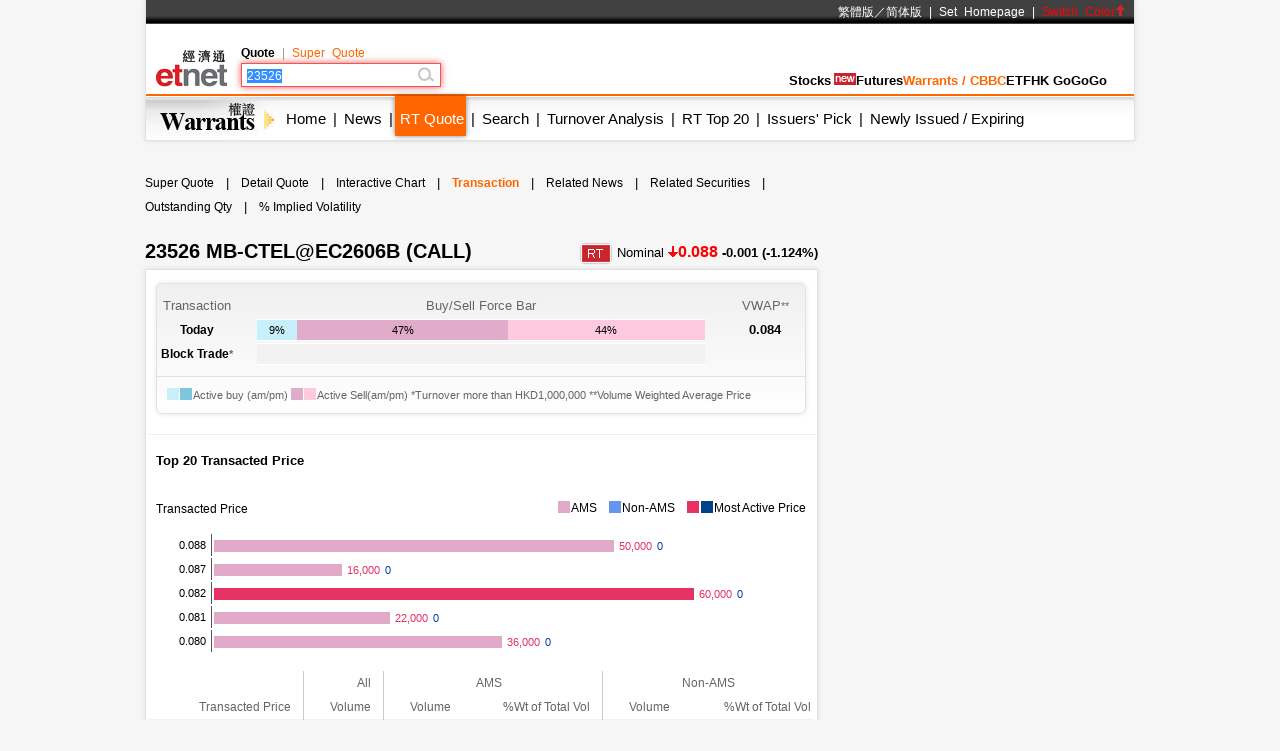

--- FILE ---
content_type: text/html; charset=utf-8
request_url: https://www.google.com/recaptcha/api2/aframe
body_size: 268
content:
<!DOCTYPE HTML><html><head><meta http-equiv="content-type" content="text/html; charset=UTF-8"></head><body><script nonce="7kkojM9SSVMquITizqQT3A">/** Anti-fraud and anti-abuse applications only. See google.com/recaptcha */ try{var clients={'sodar':'https://pagead2.googlesyndication.com/pagead/sodar?'};window.addEventListener("message",function(a){try{if(a.source===window.parent){var b=JSON.parse(a.data);var c=clients[b['id']];if(c){var d=document.createElement('img');d.src=c+b['params']+'&rc='+(localStorage.getItem("rc::a")?sessionStorage.getItem("rc::b"):"");window.document.body.appendChild(d);sessionStorage.setItem("rc::e",parseInt(sessionStorage.getItem("rc::e")||0)+1);localStorage.setItem("rc::h",'1769673053767');}}}catch(b){}});window.parent.postMessage("_grecaptcha_ready", "*");}catch(b){}</script></body></html>

--- FILE ---
content_type: application/javascript; charset=utf-8
request_url: https://fundingchoicesmessages.google.com/f/AGSKWxVB1OYazri1nSt41fineYadAVglddiVwSsJlm8j-TNIJ6d-II-QrfaRKDZcL7dVy2cTD4Uj6cI2J0jw-9rFIDgYHX9vqHpgHGfoz4paeWEg3zX1vdENRIMhKX9LyIlco5AqESIOMbu-WI75IUgz1Sq98EC7LuN00KV6VQog6meovB_AKl0HU6axm2pg/_/ad_squares./jstextad./text_ad_/ad-pub._adbg2.
body_size: -1283
content:
window['5688fdf8-e17d-4091-86bd-897a95ebbe11'] = true;

--- FILE ---
content_type: application/javascript; charset=utf-8
request_url: https://fundingchoicesmessages.google.com/f/AGSKWxX_XdlyAqPmovQfyY-U2wdUV89ASS6SCuWZ13X9BwDnzpn1ef0l7_CSPkYY4CqzL2hzSvTOJEw1LVqSfGLtShz7wt8p_gvQ62XFhMJ9RCe81Vp36hh_phPXlKDLnnECTEpwFbHulA==?fccs=W251bGwsbnVsbCxudWxsLG51bGwsbnVsbCxudWxsLFsxNzY5NjczMDUzLDM3MDAwMDAwXSxudWxsLG51bGwsbnVsbCxbbnVsbCxbN11dLCJodHRwczovL2V0bmV0LmNvbS5oay93d3cvZW5nL3dhcnJhbnRzL3JlYWx0aW1lL3F1b3RlX3RyYW5zYWN0aW9uLnBocCIsbnVsbCxbWzgsIm8xWlFLOUlYeFdNIl0sWzksImVuLVVTIl0sWzE5LCIyIl0sWzE3LCJbMF0iXSxbMjQsIiJdLFsyOSwiZmFsc2UiXV1d
body_size: -209
content:
if (typeof __googlefc.fcKernelManager.run === 'function') {"use strict";this.default_ContributorServingResponseClientJs=this.default_ContributorServingResponseClientJs||{};(function(_){var window=this;
try{
var QH=function(a){this.A=_.t(a)};_.u(QH,_.J);var RH=_.ed(QH);var SH=function(a,b,c){this.B=a;this.params=b;this.j=c;this.l=_.F(this.params,4);this.o=new _.dh(this.B.document,_.O(this.params,3),new _.Qg(_.Qk(this.j)))};SH.prototype.run=function(){if(_.P(this.params,10)){var a=this.o;var b=_.eh(a);b=_.Od(b,4);_.ih(a,b)}a=_.Rk(this.j)?_.be(_.Rk(this.j)):new _.de;_.ee(a,9);_.F(a,4)!==1&&_.G(a,4,this.l===2||this.l===3?1:2);_.Fg(this.params,5)&&(b=_.O(this.params,5),_.hg(a,6,b));return a};var TH=function(){};TH.prototype.run=function(a,b){var c,d;return _.v(function(e){c=RH(b);d=(new SH(a,c,_.A(c,_.Pk,2))).run();return e.return({ia:_.L(d)})})};_.Tk(8,new TH);
}catch(e){_._DumpException(e)}
}).call(this,this.default_ContributorServingResponseClientJs);
// Google Inc.

//# sourceURL=/_/mss/boq-content-ads-contributor/_/js/k=boq-content-ads-contributor.ContributorServingResponseClientJs.en_US.o1ZQK9IXxWM.es5.O/d=1/exm=kernel_loader,loader_js_executable/ed=1/rs=AJlcJMzkWD0vxt1gVcfmiBA6nHi7pe9_aQ/m=web_iab_tcf_v2_signal_executable
__googlefc.fcKernelManager.run('\x5b\x5b\x5b8,\x22\x5bnull,\x5b\x5bnull,null,null,\\\x22https:\/\/fundingchoicesmessages.google.com\/f\/AGSKWxXci91w75Q-0ST4aU3icuCy09jLtpDL5OE5K8cIlUbYe6mT3DiuwAeQx_HkQqVXTkQN2sV9R6BURWBfYzRVBAnPn3Ys7QH9BLa6KYVaxVt4Kw14w4jio7L5wsTDVNvSBh3YZTH7Qw\\\\u003d\\\\u003d\\\x22\x5d,null,null,\x5bnull,null,null,\\\x22https:\/\/fundingchoicesmessages.google.com\/el\/AGSKWxWeT0AuyV3XftbI2GbAEgnUfpsWi-j4cOFruLTPOpSeIkcwqylmrWlwzs8TzgITvng-UcHoS4j7ST_uTU-4EVXiruFaJVKZmJf-WlFCXcU0QXX86h-U_E6rBJiPIxFf8TBuPzvMuw\\\\u003d\\\\u003d\\\x22\x5d,null,\x5bnull,\x5b7\x5d\x5d\x5d,\\\x22etnet.com.hk\\\x22,1,\\\x22en\\\x22,null,null,null,null,1\x5d\x22\x5d\x5d,\x5bnull,null,null,\x22https:\/\/fundingchoicesmessages.google.com\/f\/AGSKWxVGHOB7eTyYxmYxPG1OaR3xnwyzbvbItvJpgp1AX9Gyd6Qk2AJ4xsJu2Qnp6hcZDfhjrhz-hn9v5_ohk1zCjx9YmLM0TY-xkN1D90Xln6e1VW7yTXq1OSBGwTYkPFrAWDUD_yAjFQ\\u003d\\u003d\x22\x5d\x5d');}